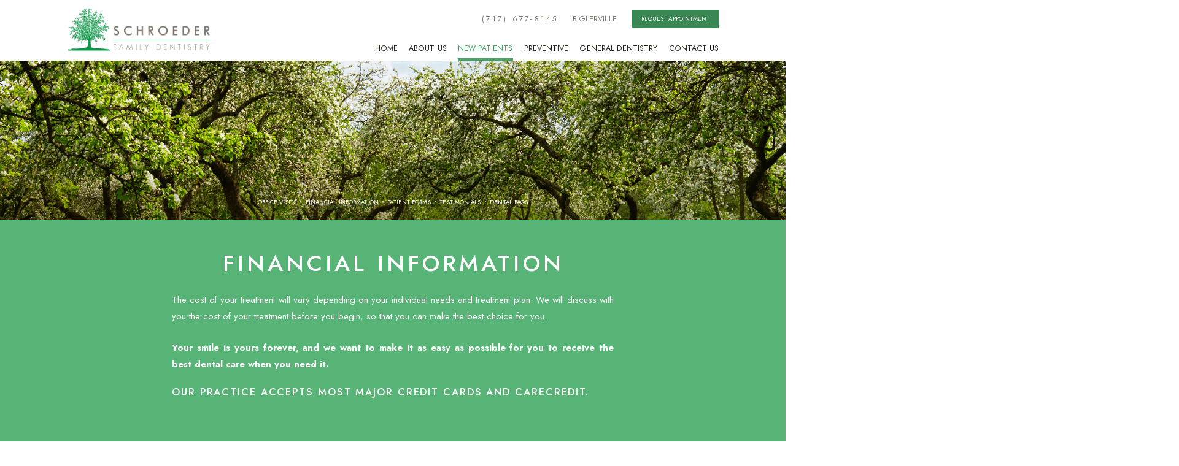

--- FILE ---
content_type: text/html; charset=utf-8
request_url: https://www.schroederfamilydentistry.com/financial-information
body_size: 5251
content:
<!DOCTYPE html>
<!--[if lt IE 7]>      <html lang="en" class="lt-ie10 lt-ie9 lt-ie8 lt-ie7"> <![endif]-->
<!--[if IE 7]>         <html lang="en" class="ie7 lt-ie10 lt-ie9 lt-ie8"> <![endif]-->
<!--[if IE 8]>         <html lang="en" class="ie8 lt-ie10 lt-ie9"> <![endif]-->
<!--[if IE 9]>         <html lang="en" class="ie9 lt-ie10"> <![endif]-->
<!--[if gt IE 9]><!-->
<html lang="en">
<!--<![endif]-->

<head>
    <meta charset="utf-8">
    <title>Financial Information - Schroeder Family Dentistry | Biglerville PA </title>
    <meta name="description" content="Schroeder Family Dentistry is your Gettysburg, Biglerville, and Aspers, PA dentist, providing quality dental care for children, teens, and adults. Call today.">
    <meta name="HandheldFriendly" content="True">
    <meta name="MobileOptimized" content="320">
    <meta name="viewport" content="width=device-width, user-scalable=5">
    <meta name="format-detection" content="telephone=no">
    <!--[if IEMobile]> <meta http-equiv="cleartype" content="on"> <![endif]-->

    
        <link rel="icon" href="/assets/images/icons/favicon.png">

        <link rel="preconnect" href="//srwd.sesamehub.com" crossorigin>
    	<link rel="preconnect" href="https://fonts.googleapis.com/" crossorigin>
    	<link rel="preconnect" href="https://fonts.gstatic.com" crossorigin>

        <link rel="stylesheet" href="//srwd.sesamehub.com/assets/v6.0/global-v6.1.0.min.css">
    <link rel="stylesheet" href="/assets/css/local.css">

    
            
		<link rel="preload" as="image" href="/assets/images/spotlight/subnav.png">
		
    

        <noscript>
        <link rel="stylesheet" href="//srwd.sesamehub.com/assets/fonts/fontawesome-pro-6.1.1-web/css/all.min.css">
        <link
            href="https://fonts.googleapis.com/css2?family=Jost:ital,wght@0,200;0,400;0,500;0,700;1,400;1,700&display=swap"
            rel="stylesheet">
    </noscript>


    <script>
    window.ga = window.ga || function() {
        (ga.q = ga.q || []).push(arguments)
    };
    ga.l = +new Date;
    ga('create', 'UA-27414917-1', 'auto');
    ga('send', 'pageview');
    </script>
    <script async src='https://www.google-analytics.com/analytics.js'></script>

</head>

<body class="financial-information sidebar-left footer-normal nav-top layout-standard layout-section-new-patients psds">
    
            <div id="masthead">
            

            <div id="hd">
                <div class="container row">

                    <div id="logo">
                        <a href="/">
                            <img src="/assets/images/logo.png" alt="Shroder Family Dentistry" width="282" height="85" decoding="async">
                        </a>
                    </div>

                    <div id="contactinfo">

                        <a class="phone" href="tel:7176778145">(717) 677-8145</a>
                        <a class="address" href="/office-hours">BiglerVille</a>

                    </div>
                    <!--/contact-info-->

                    <div id="utilitynav">

                        <a class="appointmentrequest" href="/appointment-request">Request Appointment</a>

                    </div>

                </div>
                <!--/container-->
            </div>
            <!--/hd-->


            <nav id="main-nav" class="horizontal clearfix">

                <div class="container row">

                    <div class="collapsible">
                        <a class="trigger" href="javascript:void(0)" aria-label="Menu">
                            <div class="navicon" aria-hidden="true" role="img">
                                <span></span><span></span><span></span><span></span>
                            </div>
                        </a>
                        <ul><li class="home first"><a href="/home" id="home" class="home"><span>Home</span></a></li><li class="about-us"><a href="/meet-dr-matthew-schroeder" id="about-us" class="about-us"><span>About</span> <span>Us</span></a><ul><li class="meet-dr-matthew-schroeder first"><a href="/meet-dr-matthew-schroeder" class="meet-dr-matthew-schroeder"><span>Meet</span> <span>Dr.</span> <span>Matthew</span> <span>Schroeder</span></a></li><li class="meet-the-team"><a href="/meet-the-team" class="meet-the-team"><span>Meet</span> <span>the</span> <span>Team</span></a></li><li class="what-sets-us-apart"><a href="/what-sets-us-apart" class="what-sets-us-apart"><span>What</span> <span>Sets</span> <span>Us</span> <span>Apart</span></a></li><li class="our-legacy"><a href="/our-legacy" class="our-legacy"><span>Our</span> <span>Legacy</span></a></li><li class="office-tour last"><a href="/office-tour" class="office-tour"><span>Office</span> <span>Tour</span></a></li></ul></li><li class="new-patients active"><a href="/office-visits" id="new-patients" class="new-patients"><span>New</span> <span>Patients</span></a><ul><li class="office-visits first"><a href="/office-visits" class="office-visits"><span>Office</span> <span>Visits</span></a></li><li class="financial-information active"><a href="/financial-information" class="financial-information"><span>Financial</span> <span>Information</span></a></li><li class="patient-forms"><a href="/patient-forms" class="patient-forms"><span>Patient</span> <span>Forms</span></a></li><li class="testimonials"><a href="/testimonials" class="testimonials"><span>Testimonials</span></a></li><li class="dental-faqs last"><a href="/dental-faqs" class="dental-faqs"><span>Dental</span> <span>FAQs</span></a></li></ul></li><li class="preventive"><a href="/preventive-care" id="preventive" class="preventive"><span>Preventive</span></a><ul><li class="preventive-care first"><a href="/preventive-care" class="preventive-care"><span>Preventive</span> <span>Care</span></a></li><li class="teeth-for-life"><a href="/teeth-for-life" class="teeth-for-life"><span>Teeth</span> <span>for</span> <span>Life</span></a></li><li class="oral-cancer-screening"><a href="/oral-cancer-screening" class="oral-cancer-screening"><span>Oral</span> <span>Cancer</span> <span>Screening</span></a></li><li class="gum-disease"><a href="/gum-disease" class="gum-disease"><span>Gum</span> <span>Disease</span></a></li><li class="snoring-prevention last"><a href="/snoring-prevention" class="snoring-prevention"><span>Snoring</span> <span>Prevention</span></a></li></ul></li><li class="general-dentistry"><a href="/common-procedures" id="general-dentistry" class="general-dentistry"><span>General</span> <span>Dentistry</span></a><ul><li class="common-procedures first"><a href="/common-procedures" class="common-procedures"><span>Common</span> <span>Procedures</span></a></li><li class="pediatric-dentistry"><a href="/pediatric-dentistry" class="pediatric-dentistry"><span>Pediatric</span> <span>Dentistry</span></a></li><li class="cosmetic-dentistry"><a href="/cosmetic-dentistry" class="cosmetic-dentistry"><span>Cosmetic</span> <span>Dentistry</span></a></li><li class="teeth-whitening"><a href="/teeth-whitening" class="teeth-whitening"><span>Teeth</span> <span>Whitening</span></a></li><li class="implants"><a href="/implants" class="implants"><span>Implants</span></a></li><li class="tmj-tmd last"><a href="/tmj-tmd" class="tmj-tmd"><span>TMJ-TMD</span></a></li></ul></li><li class="contact-us last"><a href="/office-hours" id="contact-us" class="contact-us"><span>Contact</span> <span>Us</span></a><ul><li class="office-hours first"><a href="/office-hours" class="office-hours"><span>Office</span> <span>Hours</span></a></li><li class="appointment-request last"><a href="/appointment-request" class="appointment-request"><span>Appointment</span> <span>Request</span></a></li></ul></li></ul>                    </div>
                    <!--/collapsible -->

                </div>
                <!--/container-->

            </nav>
            <!--/main-nav -->

        </div>
        <!--/masthead-->
        

                    
            
            <nav id="subnav">
                <div class="container row">

                                                            <nav><p><a href="/office-visits" class="office-visits">Office Visits</a><span class="divider"></span><a href="/financial-information" class="financial-information active">Financial Information</a><span class="divider"></span><a href="/patient-forms" class="patient-forms">Patient Forms</a><span class="divider"></span><a href="/testimonials" class="testimonials">Testimonials</a><span class="divider"></span><a href="/dental-faqs" class="dental-faqs">Dental FAQs</a></p></nav>
                    
                </div>
                <!--/container-->
            </nav>
            <!--/subnav-->

            

            
            <div id="bd">
                <div class="container row">

                    
                                        
                    
                    <div id="sidebar">

                        
                        <div id="hide-stock">
                                                    </div>

                        

                    </div>
                    <!--/sidebar-->
                    
                    
                    <main id="content">

                                                <header>
                            <h1>
                                Financial Information                            </h1>
                        </header>
                        

                        
                        <div class="content-text">
                            <p>The cost of your treatment will vary depending on your individual needs and treatment plan. We will discuss with you the cost of your treatment&nbsp;before you begin, so that you can make the best choice for you.</p>

<p><strong>Your smile is yours forever, and we want to make it as easy as possible for you to receive the best dental care when you need it.</strong></p>

<h3>Our practice accepts most major credit cards and CareCredit.</h3>
                        </div>

                                                
                    </main>
                    <!--/content-->

                </div>
                <!--/container-->

            </div>
            <!--/bd-->

                    <!--.spotlight-->
        
        <div id="ft" class="row">

            <div id="location">

                <div class="mod">

                    <a class="logo" href="/">
                        <img src="/assets/images/footer/logo.png" alt="Shroder Family Dentistry" width="207"
                            height="262" loading="lazy" decoding="async">
                    </a>


                    <a class="address" href="/office-hours">
                        <img class='marker' src="/assets/images/footer/marker.png" alt="our biglervile family dentistry location" width="148" height="133"
                            loading="lazy" decoding="async">
                        <div class="street">134 N Main St<br>
                            BiglerVille, PA 17307</div>
                    </a>

                    <a class="phone" href="tel:7085445656">(717) 677-8145</a>
                </div><!-- .mod -->

                <div class="socialmedia">
	<!-- <a class="asset" aria-label="asset" href="#"><span class="icon fa-brands fa-fw fa-asset" aria-hidden="true" role="img"></span></a> -->
	<a class="facebook" aria-label="facebook" href="https://www.facebook.com/SchroederFamilyDentistry"><span class="icon fa-brands fa-fw fa-facebook-f" aria-hidden="true" role="img"></span></a>
	<a class="google" aria-label="google" href="https://www.google.com/maps?ll=39.934364,-77.248875&z=14&t=m&hl=en&gl=US&mapclient=embed&cid=14715294598038918690"><span class="icon fa-brands fa-fw fa-google" aria-hidden="true" role="img"></span></a>
	<!-- <a class="youtube" aria-label="youtube" href="#"><span class="icon fa-brands fa-fw fa-youtube" aria-hidden="true" role="img"></span></a>
	<a class="twitter" aria-label="twitter" href="#"><span class="icon fa-brands fa-fw fa-twitter" aria-hidden="true" role="img"></span></a>
	<a class="blog" aria-label="blog" href="/blog"><span class="icon fa-solid fa-fw fa-rss" aria-hidden="true" role="img"></span></a>
	<a class="healthgrades" aria-label="healthgrades" href="#"><span class="icon fa-fw fa-healthgrades2" aria-hidden="true" role="img"></span></a>
	<a class="instagram" aria-label="instagram" href="#"><span class="icon fa-brands fa-fw fa-instagram" aria-hidden="true" role="img"></span></a> -->
</div>
<!--/social-media-->                <div class="util">
                    <a id="sesame-link" class="sesame-link" href="https://www.sesamecommunications.com/web-design/">
                        <svg class="sesameicon" aria-hidden="true" role="img" xmlns="http://www.w3.org/2000/svg" width="38.05" height="32.44" viewBox="0 0 38.05 32.44"><path d="M13.75 19.04c-1.4-0.73-3.33-0.72-4.48 0.48 -1.17 1.23-0.39 3.07 1 3.9 1.36 0.8 3.49 0.73 4.51-0.42C15.94 21.69 15.23 19.81 13.75 19.04M7.98 26.66c-1.55-0.82-3.69-0.84-5.01 0.32 -1.68 1.47-0.88 3.77 1.04 4.88 1.58 0.91 3.99 0.72 5.13-0.51C10.52 29.85 9.83 27.64 7.98 26.66M5.11 9.44c1.31 0.67 1.72 2.1 0.36 3.02 -1.25 0.85-3.16 0.77-4.45 0.01 -1.23-0.72-1.45-2.1-0.1-2.92C2.1 8.83 3.87 8.81 5.11 9.44M13.8 9.19c-1.41-0.72-3.66-0.6-4.03 0.71 -0.32 1.15 1.38 2.69 3.64 2.47 0.69-0.07 1.63-0.47 1.76-1.29C15.31 10.2 14.49 9.55 13.8 9.19M18.12 13.32c-0.96-0.47-2.68-0.77-3.56 0.07 -1.03 0.99-0.26 2.4 0.89 3.09 1.14 0.67 2.84 0.79 3.78-0.11C20.3 15.35 19.27 13.88 18.12 13.32M24.62 14.66c1.2 0.62 2.19 1.83 1.68 2.89 -0.54 1.12-2.23 1.11-3.55 0.44 -1.33-0.67-2.13-2.08-1.49-3.02C21.96 13.91 23.58 14.13 24.62 14.66M28.77 21.8c1.35 0.69 2.6 2.38 2 3.94 -0.64 1.65-2.69 1.43-3.94 0.69 -1.19-0.7-2.38-2.13-2.01-3.6C25.26 21.04 27.45 21.12 28.77 21.8M21.47 8.93c-0.89-0.43-2.43-0.73-3.16 0.09 -0.15 0.17-0.23 0.37-0.25 0.57 -0.06 0.77 0.69 1.55 1.65 1.96 1.12 0.48 2.52 0.46 3.04-0.33C23.35 10.31 22.27 9.31 21.47 8.93" class="bottom"/><path d="M14.38 5.56c-0.82-0.39-2.03-0.54-2.78-0.05 -0.98 0.64-0.28 1.61 0.58 2.04 0.98 0.49 2.09 0.52 2.8 0.12C15.78 7.23 15.67 6.18 14.38 5.56M36.19 16.3c0.88 0.43 2.03 1.55 1.84 2.52 -0.04 0.21-0.14 0.38-0.29 0.51 -1.37 1.08-4.57-1.11-4.13-2.71 0.06-0.2 0.19-0.36 0.35-0.47C34.58 15.72 35.55 15.98 36.19 16.3M28.55 12.53c1.06 0.53 1.89 1.6 1.55 2.34 -0.4 0.88-1.78 0.81-2.84 0.26 -1.01-0.52-1.8-1.48-1.36-2.35C26.2 12.15 27.36 11.94 28.55 12.53M27.92 8.73c0.88 0.4 1.72 1.28 1.39 1.95 -0.36 0.72-1.56 0.53-2.17 0.31 -0.73-0.26-1.7-0.9-1.8-1.73 -0.02-0.17 0.02-0.36 0.14-0.49C25.98 8.14 27.19 8.39 27.92 8.73M33.77 8.48c0.99 0.5 1.69 1.23 1.49 1.84 -0.27 0.83-1.69 0.44-2.26 0.17 -0.67-0.33-1.8-1.23-1.46-1.93C31.9 7.84 33.23 8.21 33.77 8.48M24 5.55c0.61 0.3 1.52 1.03 1.1 1.73 -0.33 0.54-1.54 0.51-2.46 0.06 -0.67-0.32-1.49-1-1.2-1.66C21.65 5.17 22.84 4.99 24 5.55M18.66 4.28c1.24 0.63 1.29 1.3 0.97 1.71 -0.3 0.39-1.35 0.57-2.47 0.13 -1.09-0.44-1.77-1.3-1.16-1.88C16.48 3.77 17.76 3.81 18.66 4.28M7.79 2.32c1.02 0.48 1.43 1.44 0.32 1.92C7.27 4.61 6.19 4.45 5.36 4.11 4.39 3.73 3.84 2.78 4.73 2.26 5.56 1.77 6.91 1.9 7.79 2.32M16.49 0.36c0.4 0.19 1.07 0.6 0.99 1.12 -0.02 0.12-0.08 0.24-0.19 0.33 -0.48 0.4-1.48 0.33-2.14 0.12 -0.93-0.29-1.64-1.01-1.32-1.49C14.21-0.15 15.51-0.11 16.49 0.36M26.12 2.79c0.9 0.44 1.31 1.07 1.09 1.42 -0.32 0.49-1.36 0.34-1.85 0.15 -0.56-0.21-1.47-0.71-1.52-1.33 -0.01-0.12 0.02-0.24 0.12-0.34C24.37 2.25 25.58 2.53 26.12 2.79" class="top"/></svg>Website Powered by Sesame
                        24-7<sup>&trade;</sup>
                    </a>

                    <span class="divider">|</span>

                    <a class="sitemap" href="/sitemap">Site Map</a>
                </div>
                <!--.util-->
            </div>
            <!--/locations-->

        </div>
        <!--/ft-->

        
        <footer id="links">

            <div class="container row">

                <div id="btt">

                    <a id="backtotop" href="#hd" aria-label="back to top">
                        Top
                    </a>

                </div>

            </div>
            <!--/container-->

        </footer>
        <!-- CSS Stylings (Default Base Stylings and Site Specific) -->

        <script>
        // deferred below the fold font stylesheets prevent blocking the rendering of the page
        /* G FONTS */
        var gcss = document.createElement('link');
        gcss.rel = 'stylesheet';
        gcss.href =
            'https://fonts.googleapis.com/css2?family=Jost:ital,wght@0,200;0,400;0,500;0,700;1,400;1,700&display=swap';
        var gdefer = document.getElementsByTagName('link')[0];
        gdefer.parentNode.insertBefore(gcss, gdefer);


        /* FA icons */
        var facss = document.createElement('link');
        facss.rel = 'stylesheet';
        facss.href = '//srwd.sesamehub.com/assets/fonts/fontawesome-pro-6.1.1-web/css/all.min.css';
        var fadefer = document.getElementsByTagName('link')[0];
        fadefer.parentNode.insertBefore(facss, fadefer);

        </script>

        <script src="/assets/js/aggregate.js"></script>
        <script src="//srwd.sesamehub.com/assets/v5.0/global-5.1.0.min.js"></script>
        <script src="/assets/js/local.js"></script>

        <script>
        jQuery(document).ready(function() {
            var windowWidth = window.innerWidth;

            
            // TOP ORIENTED SUBNAV ONLY || makes line breaks on #subnav for desktop adjust span:eq(#) below as needed 
            var navItems = $('#subnav a').length;
            if ((windowWidth > '1023') && (navItems > 5)) {
                $('#subnav span:eq(8), #subnav span:eq(14)').replaceWith('<br />');
            }

            
        });
        </script>

</body>

</html>

--- FILE ---
content_type: text/css
request_url: https://www.schroederfamilydentistry.com/assets/css/local.css
body_size: 9768
content:
/* ===============================================
	.less VERSION 10
	
	shroder-mathew
	Written by: Ricky R.
		
	Sesame Communications - (c) 2022
	All rights reserved.
	Any reproduction or intentional misuse is strictly prohibited
	
=============================================== */
/* ===============================================
					colors
=============================================== */
/* color */
/* color || hyperlinks */
/* ===============================================
					fonts
=============================================== */
.fontH {
  font-family: 'Jost', Arial, sans-serif;
}
/* ===============================================
					Mixins 
=============================================== */
/*font-mixins*/
.th {
  font-weight: 100;
}
.xlt {
  font-weight: 200;
}
.lt {
  font-weight: 300;
}
.roman {
  font-weight: 400;
}
.mbold {
  font-weight: 500;
}
.sbold {
  font-weight: 600;
}
.bold {
  font-weight: 700;
}
.xbold {
  font-weight: 800;
}
.ubold,
.black {
  font-weight: 900;
}
.italic {
  font-style: italic;
}
.upp {
  text-transform: uppercase;
}
.loww {
  text-transform: lowercase;
}
.noo {
  text-transform: none;
}
.normal {
  font-style: normal;
}
/*LETTER SPACING, LINE HEIGHT AND FONT SIZE */
.aligncenter {
  text-align: center;
}
.alignright {
  text-align: right;
}
.alignleft {
  text-align: left;
}
.justify {
  text-align: justify;
}
/*helper mixins*/
.clear {
  clear: both;
}
.clearright {
  clear: right;
}
.clearleft {
  clear: left;
}
.wall {
  width: 100%;
}
.hall {
  height: 100%;
}
.auto {
  width: auto;
}
.autoy {
  height: auto;
}
.autox {
  width: auto;
  height: auto;
}
.zerox {
  width: 0;
  height: 0;
}
.line {
  width: 100%;
  height: 1px;
}
.show {
  display: block;
}
.hide {
  display: none;
}
.inline {
  display: inline;
}
.inline-block,
.ib {
  display: inline-block;
}
.left {
  float: left;
}
.right {
  float: right;
}
.nofloat {
  float: none;
}
.behave {
  display: block;
  float: left;
}
.center {
  margin-left: auto;
  margin-right: auto;
}
.round {
  border-radius: 50%;
}
/*functional mixins*/
.vertical-align {
  position: absolute;
  top: 50%;
  transform: translate3d(0, -50%, 0);
}
.overlay {
  width: 100%;
  height: 100%;
  display: block;
  position: absolute;
  top: 0;
  left: 0;
}
.inlay {
  width: auto;
  height: auto;
  display: block;
  position: absolute;
}
/* use with .trbl */
.grey,
.gray {
  -webkit-filter: grayscale(1);
  filter: grayscale(100%);
}
/* ===============================================
Basic Stylings
These will affect every size of the site.
=============================================== */
/*resets*/
*,
*:before,
*:after {
  -webkit-box-sizing: border-box;
  box-sizing: border-box;
}
/*GLOBAL OVERRIDES*/
.fab,
.fas,
.fal,
.far,
.fad {
  -webkit-font-smoothing: antialiased;
  -moz-osx-font-smoothing: grayscale;
  vertical-align: 0;
}
/* ==================================================================
	main content-text font sizes
=================================================================== */
/* ===============================================
	body 
=============================================== */
body,
input,
select,
textarea {
  font-family: 'Jost', Arial, sans-serif;
}
form button {
  font-family: 'Jost', Arial, sans-serif;
}
body {
  font-size: 15px;
  color: #333;
  background: #fff;
  overflow: hidden;
}
@media only screen and (min-width: 81.25em) {
  body {
    font-size: 20px;
    /* desk 1300w */
  }
}
/* ===============================================
	links 
=============================================== */
a {
  text-decoration: none;
}
#content a {
  color: #2c251d;
  text-decoration: underline;
  transition: color 0.33s ease-in-out;
}
#content a:hover {
  text-decoration: underline;
  color: #367247;
}
/* ===============================================
	h family || hfam 
=============================================== */
h1,
h2:not(.topic),
h3:not(.topic),
h4,
h5,
h6 {
  line-height: 1;
  text-align: left;
  color: white;
  margin: 0 0 0.8em;
  text-rendering: auto;
  text-transform: uppercase;
  font-weight: 500;
}
h1 {
  font-size: 10vw;
  font-weight: 400;
  text-transform: uppercase;
  margin-bottom: 0.75em;
  font-weight: 500;
  text-align: center;
  position: relative;
  left: 0.02em;
}
@media only screen and (min-width: 30em) {
  h1 {
    font-size: 2.45em;
    letter-spacing: 0.13877551em;
    /* mintab 480w */
  }
}
.home h1 {
  text-align: left;
  margin: 0;
  color: #80776c;
  letter-spacing: 4.2px;
  margin-bottom: 0.55em;
  position: relative;
  left: -0.1em;
}
@media only screen and (min-width: 30em) {
  .home h1 {
    font-size: 1.85em;
    /* mintab 480w */
  }
}
@media only screen and (min-width: 64em) {
  .home h1 {
    white-space: nowrap;
  }
}
.home h1:after {
  content: none;
}
.home h1 .trait {
  display: block;
  color: #0f9647;
  letter-spacing: 5px;
  font-weight: 300;
  text-transform: uppercase;
  position: relative;
  top: 0.08em;
}
.home h1 .trait.top {
  line-height: 1.5;
  font-size: 0.89189189em;
}
.home h1 .trait.bottom {
  line-height: 1.5;
  font-size: 0.89189189em;
}
h2:not(.topic) {
  font-size: 1.2em;
  letter-spacing: 1.9px;
}
h3:not(.topic) {
  font-size: 1.1em;
  letter-spacing: 1.9px;
}
h4 {
  font-size: 1em;
  letter-spacing: 1.9px;
}
h5 {
  font-size: 0.95em;
}
h6 {
  font-size: 0.9em;
}
/* ===============================================
	containers
=============================================== */
.container {
  max-width: 60em;
}
/* ===============================================
	list styles - global overrides
=============================================== */
.what-sets-us-apart #content ol,
.meet-the-team #content ol,
.our-office #content ol,
.office-tour #content ol,
body[class*='-after'] #content ol {
  margin: 0;
}
#content ul li {
  list-style: disc outside;
  /* list-style-image:none; */
  color: white;
}
/* ==================================================================
	masthead
=================================================================== */
#masthead {
  width: 100%;
  padding: 0 0 1em;
  background-color: #fff;
  position: relative;
  z-index: 3000;
}
@media only screen and (min-width: 41.625em) {
  #masthead {
    padding: 0;
    /* custom 666w */
  }
}
@media only screen and (min-width: 64em) {
  #masthead {
    font-size: 1.1em;
    width: 100%;
    /* maxTab 1024w */
    padding: 0 1em;
  }
}
@media only screen and (min-width: 81.25em) {
  #masthead {
    font-size: inherit;
    position: fixed;
    top: 0;
    z-index: 3000;
    /* desk 1300w */
    padding: 0;
  }
}
@media only screen and (max-width: 665px) {
  #masthead {
    padding: 4em 0 1em;
  }
}
#masthead .container {
  width: 100%;
  max-width: none;
}
@media only screen and (min-width: 64em) {
  #masthead .container {
    max-width: 64.4em;
    /* maxTab 1024w */
  }
}
/* ==================================================================
	main-nav
=================================================================== */
#main-nav {
  font-size: 1.2em;
  text-align: center;
  height: 43px;
  width: 43px;
  padding: 0;
  margin: 0;
  box-shadow: -1px 1px 0 rgba(44, 37, 29, 0.4);
  position: absolute;
  top: 0;
  right: 0;
  z-index: 600;
  clear: both;
}
#main-nav .container {
  height: 100%;
  padding: 0;
}
#main-nav .trigger {
  line-height: 43px;
  color: #2c251d;
  height: 100%;
  width: 100%;
  padding: 0;
  margin: 0 auto;
  position: relative;
  z-index: 600;
  transition: color 0.33s ease-in-out;
}
#main-nav .trigger .navicon {
  width: 12px;
  height: 8px;
  position: relative;
  display: inline-block;
  top: -0.2em;
}
#main-nav .trigger .navicon span {
  height: 2px;
  width: 100%;
  background: currentcolor;
  display: block;
  position: absolute;
  left: 0;
  opacity: 1;
  transform: rotate(0deg);
  transition: width 0.3s ease, top 0.3s ease, left 0.3s ease, transform 0.3s ease;
}
#main-nav .trigger .navicon span:nth-child(1) {
  top: 0px;
}
#main-nav .trigger .navicon span:nth-child(2),
#main-nav .trigger .navicon span:nth-child(3) {
  top: 50%;
}
#main-nav .trigger .navicon span:nth-child(4) {
  top: 100%;
}
#main-nav .trigger:hover {
  color: #2c251d;
}
#main-nav .trigger:hover .navicon span {
  /* background:@color1; */
}
#main-nav .open .trigger {
  color: #58b376;
}
#main-nav .open .trigger .navicon span:nth-child(1),
#main-nav .open .trigger .navicon span:nth-child(4) {
  width: 0;
  top: 50%;
  left: 50%;
}
#main-nav .open .trigger .navicon span:nth-child(2) {
  transform: rotate(45deg);
}
#main-nav .open .trigger .navicon span:nth-child(3) {
  transform: rotate(-45deg);
}
#main-nav ul {
  width: 100vw;
  margin: -43px 0 0;
  padding: 1em 0;
  background-color: rgba(255, 255, 255, 0.9);
  /*
		background-image: -moz-linear-gradient(top,  fade(#fff, 0) 0%, fade(#fff, 99%) 100%);
		background-image: -webkit-linear-gradient(top,  fade(#fff, 0) 0%,fade(#fff, 99%) 100%);
		background-image: linear-gradient(to bottom,  fade(#fff, 0) 0%,fade(#fff, 99%) 100%);
		*/
  position: relative;
  float: right;
  z-index: 550;
}
#main-nav ul li {
  clear: both;
}
#main-nav ul li a[id] {
  line-height: 2.66666667;
  font-size: 0.75em;
  text-transform: uppercase;
  color: #2c251c;
  width: auto;
  height: 2.66666667em;
  margin: 0;
  padding: 0;
  display: inline-block;
  vertical-align: top;
  position: relative;
  transition: color 0.33s ease;
}
#main-nav ul li a[id]:after {
  content: '';
  width: 100%;
  height: 4px;
  background-color: currentcolor;
  display: block;
  position: absolute;
  left: 0;
  bottom: 0.6em;
  transition: transform 0.33s ease-in-out, opacity 0.33s ease-in-out;
  transform: scaleX(0);
  opacity: 0;
}
#main-nav ul li.open > a[id],
#main-nav ul li.active > a[id],
#main-nav ul li:hover > a[id] {
  color: #46a466;
  text-decoration: none;
  transition-duration: 0.15s;
}
#main-nav ul li.open > a[id]:after,
#main-nav ul li.active > a[id]:after,
#main-nav ul li:hover > a[id]:after {
  transition-duration: 0.15s;
  transform: scaleX(1);
  opacity: 1;
}
#main-nav ul ul {
  width: 100%;
  margin: 0;
  padding: 0;
  float: left;
  background: #46a466;
  display: inline;
}
#main-nav ul ul li {
  width: 100%;
  float: left;
  background: none;
}
#main-nav ul ul li a {
  line-height: 3.33333333;
  font-size: 0.6em;
  color: #fff;
  width: 100%;
  height: 3.33333333em;
  margin: 0;
  padding: 0;
  display: inline-block;
  vertical-align: top;
  position: relative;
  letter-spacing: 1px;
  text-transform: uppercase;
}
#main-nav ul li.active ul li a:hover,
#main-nav ul ul li a:hover,
#main-nav ul ul li a.active {
  text-decoration: none;
  color: #fff;
  margin-bottom: 0;
  background: #6bb685;
  border: none;
}
/* main-nav make li fly in all cool */
#main-nav .collapsible.open > ul {
  animation: flyinmobilenav 0.4s 1;
}
#main-nav .collapsible.open ul ul {
  animation: none;
}
/* make flyouts expand on mobile */
#main-nav ul ul li {
  height: 0;
  overflow: hidden;
  transition-duration: 0.33s;
  opacity: 0;
}
/* all about that open class */
#main-nav .open ul {
  display: inline-block;
}
#main-nav .open ul .open ul {
  padding: 1em 0;
}
#main-nav .open ul .open ul li {
  height: 2em;
  opacity: 1;
}
/* ==================================================================
	header
=================================================================== */
#hd {
  text-align: center;
  color: #2c251d;
  padding: 0;
  position: relative;
}
@media only screen and (min-width: 41.625em) {
  #hd {
    text-align: right;
    /* custom 666w */
  }
}
@media only screen and (min-width: 64em) {
  #hd {
    z-index: 3000;
    /* maxTab 1024w */
  }
}
#hd .container {
  display: flex;
  justify-content: center;
  align-items: center;
}
@media only screen and (min-width: 666px) {
  #hd .container {
    justify-content: flex-end;
  }
}
@media only screen and (min-width: 41.625em) and (max-width: 63.9375em) {
  #hd .container {
    padding: 1em 55px 1em 0;
    /* range 666w - 1023oo */
  }
}
@media only screen and (min-width: 64em) {
  #hd .container {
    padding: 0.95em 0em;
    /* midTab 1024w */
  }
}
/* ===============================================
	logo
=============================================== */
#logo {
  line-height: 0;
  font-size: 0.7em;
  width: 14.1em;
  margin: 0.5em auto 1em 2%;
  display: block;
  position: relative;
}
@media only screen and (max-width: 29.9375em) {
  #logo {
    margin: 0.5em auto 1em;
    /* mintab 480oo */
  }
}
@media only screen and (min-width: 41.625em) {
  #logo {
    position: absolute;
    top: 0;
    left: 2%;
    /* custom 666w */
  }
}
@media only screen and (min-width: 64em) {
  #logo {
    font-size: inherit;
    margin: 0;
    top: 0.8em;
    left: 0.07em;
    /* maxTab 1024w */
  }
}
@media only screen and (max-width: 665px) {
  #logo {
    position: absolute !important;
    left: 0.5em;
    bottom: 2.5em;
  }
}
#logo a {
  display: inline-block;
  vertical-align: top;
}
#logo svg {
  width: 14.1em;
  height: 4.25em;
}
/* ===============================================
	contact info
=============================================== */
#contactinfo {
  text-align: center;
  width: auto;
  display: flex;
  justify-content: center;
  align-items: center;
}
@media only screen and (min-width: 30em) {
  #contactinfo {
    width: auto;
    margin: 0 0.5em 0 0;
    /* mintab 480w */
  }
}
#contactinfo .address {
  line-height: 1;
  font-size: 0.75em;
  color: #80776c;
  width: auto;
  margin-right: 1.33333333em;
  display: inline-block;
  vertical-align: top;
  text-transform: uppercase;
  letter-spacing: 0.005em;
}
#contactinfo .phone {
  line-height: 2;
  font-size: 0.75em;
  color: #80776c;
  letter-spacing: 3.25px;
  display: flex;
  justify-content: center;
  align-items: center;
  margin-right: 1.8em;
}
#contactinfo a {
  transition: color 0.33s ease-in-out;
}
#contactinfo a:hover {
  color: #58b376;
}
/* ===============================================
	utility-nav
=============================================== */
#utilitynav {
  line-height: 0;
  width: auto;
  margin: 0;
  padding: 0;
  display: inline-block;
  vertical-align: top;
  position: relative;
  z-index: 400;
}
#utilitynav ul {
  line-height: 0;
  width: auto;
  margin: 0;
  padding: 0;
  display: inline-block;
  vertical-align: top;
  position: relative;
}
#utilitynav ul li {
  line-height: 0;
  width: auto;
  margin: 0;
  padding: 0;
  display: inline-block;
  vertical-align: top;
  position: relative;
}
#utilitynav ul li:nth-child(n+2) {
  margin: 0 0 0 0.5em;
}
#utilitynav a {
  line-height: 2.5;
  font-size: 0.6em;
  text-align: center;
  text-transform: uppercase;
  color: #fff;
  padding: 0;
  background: #2c251d;
  display: flex;
  justify-content: center;
  align-items: center;
  transition: all 0.5s;
}
#utilitynav a:hover {
  color: #fff;
  background-color: #2c251d !important;
}
#utilitynav a.appointmentrequest {
  width: 14.33333333em;
  height: 3.08333333em;
  background-color: #398853;
}
#utilitynav a.patient-login {
  width: 9.75em;
}
/* ===============================================
	socialmedia || aka social-icons
=============================================== */
.socialmedia {
  line-height: 0;
  text-align: center;
  width: 100%;
  max-width: 20em;
  height: auto;
  padding: 0;
  position: relative;
  z-index: 300;
  display: flex;
  justify-content: center;
  align-items: center;
  margin-bottom: 2.4em;
  transition: all 0.5s;
}
@media only screen and (max-width: 767px) {
  .socialmedia {
    margin: auto;
    margin-bottom: 2.4em;
  }
}
.socialmedia a {
  font-size: 0.6em;
  color: #fff;
  margin: 0;
  background: rgba(44, 37, 29, 0.7);
  display: inline-block;
  vertical-align: top;
  position: relative;
  transition: all 0.5s;
  margin: 0 0.05em;
}
.socialmedia a:hover {
  z-index: 400;
  transform: scale(1.44);
}
.socialmedia a .icon {
  position: relative;
}
/* ==================================================================
	slideshow
=================================================================== */
#slideshow {
  font-size: 2vw;
  text-align: center;
  color: #fff;
  background: #000;
  min-height: 55vw;
  position: relative;
  z-index: 400;
}
@media only screen and (min-width: 64em) {
  #slideshow {
    font-size: inherit;
    width: 100%;
    margin-top: 0;
    top: 0;
    /* maxTab 1024w */
    z-index: 1;
  }
}
#slideshow .welcomevid {
  width: 100%;
  vertical-align: top;
}
@media only screen and (min-width: 81.25em) {
  #slideshow .welcomevid {
    display: block;
    position: fixed;
    top: 0;
    left: 0;
  }
}
@media only screen and (max-width: 47.975em) {
  #slideshow {
    font-size: 2vw;
    /* mintab 480w */
  }
}
@media only screen and (min-width: 48em) {
  #slideshow {
    font-size: 1.5vw;
    /* mintab 480w */
  }
}
@media only screen and (min-width: 64em) {
  #slideshow {
    font-size: inherit;
    /* custom opt-out 979oo */
  }
}
#slideshow .ssoverlay {
  color: currentcolor;
  width: 100%;
  display: block;
  position: absolute;
  left: 0;
  top: 50%;
  transform: translate3d(0, -50%, 0);
  z-index: 420;
}
@media only screen and (min-width: 81.25em) {
  #slideshow .ssoverlay {
    transform: translate3d(0, -35%, 0);
  }
}
#slideshow .ssoverlay img {
  width: 21.15em;
}
/* ==================================================================
	.spotlight
=================================================================== */
.spotlight {
  text-align: center;
  position: relative;
  z-index: 400;
}
.spotlight > div {
  position: relative;
}
/* ==================================================================
	spot00 || COMMON SERVICES/CALLOUT-LIKE SECTION EDITED
=================================================================== */
.spot01 {
  text-align: center;
  padding: 2em 0;
  margin: 0;
  background: white;
  position: relative;
  z-index: 410;
  display: flex;
  justify-content: center;
  align-items: center;
}
@media only screen and (max-width: 29.9375em) {
  .spot01 {
    font-size: 2.7vw;
    /* mintab opt-out 480oo */
    flex-wrap: wrap;
  }
}
@media only screen and (min-width: 30em) {
  .spot01 {
    font-size: 1.7vw;
    /* mintab 480w */
  }
}
@media only screen and (min-width: 61.25em) {
  .spot01 {
    font-size: inherit;
    padding: 4.1em 0 3.95em;
    /* custom opt-out 979oo */
    padding-left: 0.1em;
  }
}
.spot01 .box {
  width: 15em;
  height: 20.25em;
  padding: 0;
  position: relative;
  display: flex;
  justify-content: center;
  align-items: center;
  transition: all 0.5s;
  box-shadow: rgba(0, 0, 0, 0.15) 0px 8px 24px;
  overflow: hidden;
}
.spot01 .box::before {
  content: '';
  position: absolute;
  top: 0;
  left: 0;
  width: 100%;
  height: 100%;
  border: 0.75em solid white;
  z-index: 5;
}
.spot01 .box::after {
  content: '';
  position: absolute;
  top: 0;
  left: 0;
  width: 100%;
  height: 100%;
  z-index: 5;
  background: rgba(0, 0, 0, 0.4);
  z-index: 3;
  opacity: 0;
  transition: all 0.5s;
}
.spot01 .box:hover .bg {
  filter: grayscale();
}
.spot01 .box:hover::after {
  opacity: 1;
}
@media only screen and (min-width: 64em) {
  .spot01 .box:hover p {
    top: 6.4em;
  }
}
.spot01 .box:hover .head h2.topic {
  top: -0.4em;
}
.spot01 .box:hover .head a {
  bottom: 0.1em;
}
.spot01 .box:hover .head a:hover::before {
  transform: scale(1);
}
@media only screen and (max-width: 47.9375em) {
  .spot01 .box {
    margin: 2%;
    /* midTab opt-out 768oo */
  }
}
@media only screen and (min-width: 48em) {
  .spot01 .box {
    margin: 0 0.75em;
    /* midTab 768w */
  }
}
.spot01 .box p {
  position: absolute;
  z-index: 5;
  font-size: 0.65em;
  color: white;
  width: 14.30769231em;
  text-align: left;
  line-height: 1.2;
  top: -10em;
  transition: all 0.5s;
  margin-left: -0.2em;
  left: 50%;
  transform: translateX(-50%);
}
.spot01 .box .bg {
  position: absolute;
  top: 0;
  left: 0;
  transition: all 0.5s;
}
.spot01 .box .shape {
  position: absolute;
  width: 15em;
  height: 4.75em;
  bottom: 0;
  left: 0;
  z-index: 4;
}
.spot01 .box .icon {
  position: absolute;
  bottom: 3.2em;
  z-index: 4;
  width: 3.9em;
  left: 50%;
  transform: translateX(-50%);
}
.spot01 .box .head {
  position: absolute;
  bottom: 1.15em;
  height: 1.5em;
  z-index: 5;
  background-color: transparent;
  width: 100%;
  display: flex;
  flex-direction: column;
  justify-content: center;
  align-items: center;
  overflow: hidden;
  right: 0;
}
.spot01 .box .head h2.topic {
  line-height: 1;
  font-size: 0.85em;
  font-weight: 400;
  text-transform: uppercase;
  color: white;
  width: 100%;
  display: block;
  letter-spacing: 0.10294118em;
  position: absolute;
  top: 0.9em;
  left: 50%;
  transform: translate(-50%, -50%);
  transition: all 0.5s;
}
.spot01 .box .head a {
  color: white;
  text-decoration: none;
  position: relative;
  text-transform: uppercase;
  font-size: 0.6em;
  position: absolute;
  bottom: -1.95em;
  left: 50%;
  transform: translate(-50%, -50%);
  transition: all 0.5s;
  letter-spacing: 1.25px;
  margin-left: -0.07em;
}
.spot01 .box .head a::before {
  content: '';
  width: 100%;
  height: 1.5px;
  background-color: white;
  position: absolute;
  bottom: 1px;
  left: 0;
  transform: scale(0);
  transition-delay: 0.8s;
  transition: all 0.5s;
}
/* ==================================================================
	spot00 || COMMON SERVICES/CALLOUT-LIKE SECTION EDITED
=================================================================== */
.spotlight-02 {
  text-align: center;
  padding: 2em 0;
  margin: 0;
  background: #f2f2f2;
  position: relative;
  z-index: 600;
}
@media only screen and (max-width: 29.9375em) {
  .spotlight-02 {
    font-size: 3.2vw;
    /* mintab opt-out 480oo */
  }
}
@media only screen and (min-width: 30em) {
  .spotlight-02 {
    font-size: 1.7vw;
    /* mintab 480w */
  }
}
@media only screen and (min-width: 64em) {
  .spotlight-02 {
    font-size: inherit;
    /* custom opt-out 979oo */
  }
}
@media only screen and (min-width: 1300px) {
  .spotlight-02 {
    padding: 0;
    /* custom opt-out 979oo */
  }
}
@media only screen and (min-width: 64em) and (max-width: 1299px) {
  .spotlight-02 {
    margin-bottom: 5em;
  }
}
.spotlight-02 .spot02 {
  display: flex;
  justify-content: center;
  align-items: center;
  flex-direction: column;
  width: 100%;
  max-width: 60em;
  margin: auto;
}
.spotlight-02 .spot02 .abs {
  display: flex;
  justify-content: center;
  align-items: center;
  flex-direction: row;
}
@media only screen and (min-width: 1300px) {
  .spotlight-02 .spot02 .abs {
    position: absolute;
    left: -3.45em;
    top: 4.25em;
    flex-direction: column;
  }
}
.spotlight-02 .spot02 a {
  color: #2c251d;
  width: 7.95em;
  height: 7.95em;
  border-radius: 50%;
  padding: 0;
  position: relative;
  display: flex;
  justify-content: center;
  align-items: center;
  transition: all 0.5s;
  background-color: #416440;
  margin: 1em;
}
@media only screen and (min-width: 1300px) {
  .spotlight-02 .spot02 a {
    margin: 0;
    margin-bottom: 0.5em;
  }
}
.spotlight-02 .spot02 a:hover {
  background-color: #2c251d;
  transform: scale(1.03);
  box-shadow: 4px 4px 0 0 rgba(0, 0, 0, 0.4);
}
.spotlight-02 .spot02 a::before,
.spotlight-02 .spot02 a::after {
  content: '';
  background-color: white;
  width: 0.45em;
  height: 0.45em;
  border-radius: 50%;
  position: absolute;
  margin-bottom: -0.2em;
}
.spotlight-02 .spot02 a::before {
  left: 0.95em;
}
.spotlight-02 .spot02 a::after {
  right: 0.9em;
}
.spotlight-02 .spot02 a i {
  color: white;
  font-size: 2.5em;
}
.spotlight-02 .spot02 a:nth-child(1) .top {
  width: 5.5em;
  height: 1.9em;
  position: absolute;
  top: 0.7em;
  left: 50%;
  transform: translateX(-50%);
}
.spotlight-02 .spot02 a:nth-child(1) .btm {
  width: 5.3em;
  height: 1.7em;
  position: absolute;
  bottom: 0.5em;
  left: 50%;
  transform: translateX(-50%);
}
.spotlight-02 .spot02 a:nth-child(2) .top {
  width: 5.5em;
  height: 1.9em;
  position: absolute;
  top: 0.7em;
  left: 50%;
  transform: translateX(-50%);
}
.spotlight-02 .spot02 a:nth-child(2) .btm {
  width: 5.4em;
  height: 1.7em;
  position: absolute;
  bottom: 0.5em;
  left: 50%;
  transform: translateX(-50%);
}
.spotlight-02 .spot02 a:nth-child(3) .top {
  width: 6.15em;
  height: 2.5em;
  position: absolute;
  top: 0.7em;
  left: 50%;
  transform: translateX(-50%);
}
.spotlight-02 .spot02 a:nth-child(3) .btm {
  width: 6.3em;
  height: 2.55em;
  position: absolute;
  bottom: 0.5em;
  left: 50%;
  transform: translateX(-50%);
}
.spotlight-02 .spot02 a h2.topic {
  line-height: 1.11111111;
  font-size: 0.9em;
  text-transform: uppercase;
  color: currentcolor;
  width: 100%;
  display: block;
}
.spotlight-02 .spot02 a h2.topic .trait {
  font-weight: 700;
  font-style: italic;
}
/* ==================================================================
	
	subnav || aka subnav-outer || aka ipSub
	TOP OF PAGE orientation - for sidebar orientation scroll or search down to 'side oriented' [=
	
=================================================================== */
/* TOP ORIENTED */
#subnav {
  text-align: center;
  color: #fff;
  padding: 1.425em 0;
  position: relative;
  overflow: hidden;
  background: url(../images/spotlight/subnav.png) center / cover no-repeat;
}
@media only screen and (min-width: 64em) {
  #subnav {
    padding-top: 15em;
    /* desk 1300w */
  }
}
@media only screen and (min-width: 81.25em) {
  #subnav {
    padding-top: 28.675em;
    /* desk 1300w */
  }
}
@media only screen and (max-width: 1023px) {
  #subnav::before {
    content: '';
    position: absolute;
    width: 100%;
    height: 100%;
    background-color: rgba(0, 0, 0, 0.4);
    top: 0;
    left: 0;
    z-index: -1;
  }
}
#subnav p {
  line-height: 1.38461538;
  font-size: 0.65em;
  margin: 0;
  padding: 0;
  color: white;
}
#subnav a {
  color: #fff;
  margin: 0.2em 0.8em;
  display: inline-block;
  vertical-align: top;
  position: relative;
  text-transform: uppercase;
  letter-spacing: 0.1px;
}
@media only screen and (min-width: 64em) {
  #subnav a {
    margin: 0;
    /* maxTab 1024w */
  }
}
#subnav a:after {
  content: '';
  width: 100%;
  height: 1px;
  background: currentcolor;
  position: absolute;
  bottom: 1.5px;
  left: 0;
  display: block;
  opacity: 0;
  transition: transform 0.33s ease-in-out, opacity 0.33s ease-in-out;
  transform: scaleX(0);
}
#subnav a:hover,
#subnav a.active {
  text-decoration: none;
}
#subnav a:hover:after,
#subnav a.active:after {
  opacity: 1;
  transform: scaleX(1);
}
#subnav .divider {
  width: 2px;
  height: 2px;
  background-color: #fff;
  border-radius: 50%;
  display: inline-block;
}
@media only screen and (min-width: 64em) {
  #subnav .divider {
    margin: 0.3em 0.65em;
    display: inline-block;
    /* maxTab 1024w */
  }
}
/* ==================================================================
	content || aka .interior-content
=================================================================== */
#bd {
  padding: 3em 0;
  background: #58b376;
  position: relative;
  z-index: 400;
}
@media only screen and (min-width: 48em) {
  #bd {
    padding: 3.6em 0 6em;
    /* midTab 780w */
  }
}
@media only screen and (min-width: 1300px) {
  #bd {
    min-height: 55em;
  }
  #bd::after {
    content: '';
    width: 53.75em;
    height: 52.5em;
    background: url(../images/spotlight/watermark.png) center / cover no-repeat;
    position: absolute;
    top: 0%;
    margin-top: 30.6em;
    left: 50%;
    margin-left: -52.2em;
    transform: translate(-50%, -50%);
    opacity: 20%;
    z-index: -1;
    pointer-events: none;
  }
}
@media all and (-ms-high-contrast: none), (-ms-high-contrast: active) {
  #bd::after {
    display: none !important;
  }
}
#content {
  display: block;
}
@media only screen and (min-width: 48em) {
  #content {
    max-width: 48em;
    width: 80%;
    margin: auto;
    /* midTab 780w */
  }
  #content p {
    text-align: justify;
  }
}
#content .content-text {
  line-height: 1.8;
}
#content .content-text p {
  color: white;
}
@media only screen and (min-width: 81.25em) {
  #content .content-text {
    font-size: 1em;
    /* desk 1300w */
  }
}
/* ==================================================================
	.home content || aka #home-content
=================================================================== */
.home #bd {
  padding: 3em 0;
  z-index: 500;
  background: white;
  min-height: auto;
}
@media only screen and (min-width: 48em) {
  .home #bd {
    padding: 0;
    /* midTab 768w */
  }
}
.home #bd .container {
  max-width: 58.6em;
  position: relative;
}
@media only screen and (min-width: 64em) {
  .home #bd .container::before {
    content: '';
    width: 92.8em;
    height: 90.6em;
    position: absolute;
    left: 0;
    top: 0;
    background: url(../images/spotlight/tree.png) center / cover no-repeat !important;
    margin-left: -68.2em;
    margin-top: -8.9em;
    z-index: -1;
    pointer-events: none;
  }
  .home #bd .container::after {
    content: none !important;
  }
}
.home #bd::after {
  content: none !important;
}
.home #bd .decor {
  display: none;
}
@media only screen and (min-width: 81.25em) {
  .home #bd .decor {
    width: 38.25em;
    height: 46.6em;
    max-width: 50em;
    display: block;
    position: absolute;
    top: 0em;
    left: 50%;
    margin-left: 20.55em;
  }
}
.home #bd #content {
  position: relative;
}
.home #bd #content::before {
  content: '';
  width: 100%;
  height: 100%;
  position: absolute;
  opacity: 0.902;
  pointer-events: none;
  z-index: -1;
  top: 0;
  left: 0;
}
@media only screen and (min-width: 64em) {
  .home #bd #content::before {
    background-color: #f5f4f3;
  }
}
@media only screen and (min-width: 48em) {
  .home #bd #content {
    width: 100%;
    max-width: 41em;
    float: none;
    margin-left: auto;
    margin-right: auto;
    /* midTab 768w */
    padding: 3.21em 4.1em 1.8em 5.35em;
  }
}
@media only screen and (min-width: 81.25em) {
  .home #bd #content {
    margin-left: 0;
    /* desk 1300w */
  }
}
@media only screen and (min-width: 64em) and (max-width: 1299px) {
  .home #bd #content {
    padding: 3em;
  }
}
@media only screen and (min-width: 81.25em) {
  .home #bd #content .content-text {
    font-size: 1em;
    /* desk 1300w */
  }
}
.home #bd #content h3 {
  color: #46a466;
  font-size: 1.175em;
  font-weight: 500;
  letter-spacing: 2.05px;
  margin-bottom: 1em;
  position: relative;
}
.home #bd #content ul {
  margin: 0 0 1.75em 0.75em;
}
.home #bd #content ul li {
  list-style: none;
  position: relative;
  color: #2c251d !important;
}
.home #bd #content ul li::before {
  width: 2.5px;
  height: 2.5px;
  border-radius: 50%;
  content: "";
  margin: -3px 0.4em 0em 0.1em;
  background-color: #333;
  position: relative;
  display: inline-block;
  vertical-align: middle;
}
.home #bd #content p {
  color: #2c251d;
  margin: 0 0 1.65em;
}
@media only screen and (min-width: 48em) {
  .home #bd #content p {
    text-align: justify;
    /* midTab 768w */
  }
}
.home #bd #content p a {
  color: #398853;
}
.home #bd #content p a:hover {
  color: #58b376;
}
/* ==================================================================
	custom content
=================================================================== */
.mediaslider {
  text-align: center;
}
.mediaslider .cycle-slideshow {
  width: 100%;
  margin: 0.5em 0 1.5em;
  position: relative;
}
.mediaslider .cycle-slideshow .cycle-slide {
  padding: 0 5%;
}
.mediaslider .cycle-slideshow > div {
  font-size: 2.8em;
  color: #2c251d;
  position: absolute;
  top: 50%;
  z-index: 900;
  transform: translate3d(0, -50%, 0);
}
.mediaslider .cycle-slideshow > div span {
  transition: transform 0.35s ease, opacity 0.35s ease;
}
.mediaslider .cycle-slideshow > div.cycle-prev {
  text-align: left;
  left: 0;
}
.mediaslider .cycle-slideshow > div.cycle-prev span {
  transform-origin: left center;
}
.mediaslider .cycle-slideshow > div.cycle-next {
  text-align: right;
  direction: rtl;
  right: 0;
}
.mediaslider .cycle-slideshow > div.cycle-next span {
  transform-origin: right center;
}
.mediaslider .cycle-slideshow > div:hover {
  cursor: pointer;
}
.mediaslider .cycle-slideshow > div:hover span {
  transform: scale(1.44);
  opacity: 0.68;
}
/* comment line below if patient-login is live and legit */
.financial-information #financial-online-services {
  display: none;
}
/* ===============================================
 		common treatments
=============================================== */
.before-after-image {
  width: 44%;
  display: inline-block;
  vertical-align: top;
}
.before-after-image img,
.before-after-image span {
  display: block;
}
@media only screen and (min-width: 48em) {
  .before-after-image img,
  .before-after-image span {
    width: 100%;
  }
}
@media only screen and (min-width: 48em) {
  .before-after-box,
  p.before-after-text {
    width: 49%;
    display: inline-block;
    vertical-align: top;
  }
}
/* preventive-care */
.preventive-care #content ul {
  display: inline-block;
}
/* reduces dimensions of coronavirus tab */
#coronavirus-update {
  font-size: 0.85em;
  padding: 0.5em 1.25em !important;
  left: 0.5em !important;
}
@media only screen and (min-width: 81.25em) {
  #coronavirus-update {
    font-size: 1em;
    /* desk 1300w */
  }
}
/* ==================================================================
	meet the team page classes for individual and full team images 
=================================================================== */
.staff {
  width: 45%;
  max-width: 10em;
  margin: 0 0 1em 1em;
  display: block;
  float: right;
}
.team {
  width: 100%;
  max-width: 1000px;
  margin: 2% auto;
  display: block;
}
/* ==================================================================
	sitemap
=================================================================== */
.sitemap #content .column > ul > li {
  margin-bottom: 1.45em;
}
.sitemap #content ul {
  margin-left: 0px;
  list-style: none;
  margin-bottom: 0;
}
.sitemap #content ul a {
  line-height: 1.125;
  font-size: 1.2em;
  font-weight: 500;
  text-transform: uppercase;
  text-decoration: none;
  color: white;
  transition-duration: 0s;
  letter-spacing: 1.6px;
}
.sitemap #content ul ul li a {
  line-height: 1.8;
  font-size: 1em;
  font-style: normal;
  font-weight: 400;
  text-transform: none;
  color: white;
  margin-left: 0;
  letter-spacing: normal;
  /*to increase space adjust [body.sitemap #bd ul ul li] below*/
}
.sitemap #content a:hover {
  text-decoration: none;
  color: #2c251d;
}
body.sitemap #bd ul li {
  list-style: none;
}
body.sitemap #bd ul ul li {
  list-style: none;
  /*list-style-image:none;*/
  margin-left: 0;
  /*default=15px*/
}
body.sitemap #content .width1 {
  width: 100%;
}
@media only screen and (min-width: 48em) {
  body.sitemap #content .width1 {
    width: 50%;
    /*default 50%*/
    /* midTab 768w */
  }
  body.sitemap #content .width1:not(.first) {
    width: auto;
    float: right;
  }
}
/* global override */
/* ==================================================================
	sidebar
=================================================================== */
#sidebar {
  display: none !important;
  width: 100%;
  max-width: 15em;
  margin: 0 auto 6%;
  display: none;
  padding: 0;
  position: relative;
  z-index: 420;
}
@media only screen and (min-width: 48em) {
  #sidebar {
    width: 25%;
    margin: 0 0 1em;
    float: right;
    clear: right;
    display: block;
    /* midTab 768w */
  }
}
/* ===============================================
	sitepics
=============================================== */
#hide-stock {
  position: relative;
  display: none;
}
.stock {
  width: 100%;
  position: relative;
}
/* ===============================================
	show doctor image on all devices
=============================================== */
/*.home,*/
/*body[class^='meet-the-'], body[class^='meet-our-'],*/
.meet-the-doctor #sidebar,
body[class^='meet-dr-'] #sidebar,
body[class^='meet-doctor-'] #sidebar {
  display: block;
}
body[class~='blog'] #sidebar {
  display: block;
}
body[class~='blog'] #hide-stock {
  display: none;
}
/* END SIDEBAR - */
/* ===============================================
	spot00 || COMMON TESTIMONIAL SLIDESHOW SECTION EXAMPLE
=============================================== */
.spotlight-03 {
  position: relative;
  z-index: 500;
  background-color: transparent;
  padding: 3em 0;
  display: flex;
  justify-content: center;
  align-items: center;
}
@media only screen and (max-width: 47.975em) {
  .spotlight-03 {
    font-size: 2.9vw;
    /* mintab 480w */
    flex-direction: column;
  }
}
@media only screen and (min-width: 48em) {
  .spotlight-03 {
    font-size: 1.5vw;
    /* mintab 480w */
  }
}
@media only screen and (min-width: 64em) {
  .spotlight-03 {
    font-size: inherit;
    padding: 3.9em 0 4em;
    /* custom opt-out 979oo */
    align-items: flex-start;
  }
}
@media only screen and (min-width: 1300px) {
  .spotlight-03 {
    transform: translate(-8.2em);
  }
}
.spotlight-03 .imgs {
  width: 31.55em;
  height: 25.2em;
  position: relative;
}
@media only screen and (min-width: 64em) {
  .spotlight-03 .imgs {
    margin-right: 0.7em;
  }
}
@media only screen and (max-width: 47.975em) {
  .spotlight-03 .imgs {
    margin-bottom: 2em;
  }
}
.spotlight-03 .imgs .box {
  position: absolute;
}
.spotlight-03 .imgs .box::before {
  content: '';
  border: 0.6em solid white;
  position: absolute;
  top: 0;
  left: 0;
  width: 100%;
  height: 100%;
  z-index: 1;
}
.spotlight-03 .imgs .box:nth-child(1) {
  width: 18.9em;
  height: 25.2em;
  left: 1.65em;
  top: 0.05em;
  z-index: 1;
}
.spotlight-03 .imgs .box:nth-child(2) {
  width: 9.4em;
  height: 12.5em;
  top: 11.6em;
  z-index: 1;
}
.spotlight-03 .imgs .box:nth-child(3) {
  width: 12.5em;
  height: 9.35em;
  right: -0.03em;
  top: 2.25em;
  z-index: 2;
}
.spotlight-03 .imgs .box:nth-child(4) {
  width: 10.6em;
  height: 14.15em;
  right: 3.12em;
  bottom: 1.5em;
  z-index: 5;
}
.spotlight-03 .spot03 {
  display: flex;
  flex-direction: column;
  width: 100%;
  max-width: 32em;
  position: relative;
}
@media only screen and (min-width: 64em) {
  .spotlight-03 .spot03 {
    padding-top: 3.75em;
  }
}
.spotlight-03 .spot03 .cycle-slideshow {
  color: black;
  width: 96%;
  max-width: 46.5em;
  margin: 0 auto;
  display: block;
  transition: color 0.33s ease-in-out;
}
.spotlight-03 .spot03 .cycle-slide {
  width: 100%;
  display: block;
}
.spotlight-03 .spot03 .testimony {
  line-height: 2;
  font-size: 1.05em;
  display: block;
  color: #80776c;
  margin-bottom: 2.05em;
}
.spotlight-03 .spot03 .testifier {
  line-height: 2.33333333;
  font-size: 0.9em;
  text-transform: uppercase;
  font-weight: 500;
  display: block;
  color: #46a466;
  margin-bottom: 2.6em;
  letter-spacing: 2.8px;
}
.spotlight-03 .spot03 .test-pager {
  position: absolute;
  z-index: 100;
  bottom: 0.8em;
  left: -2.75em;
  background: transparent;
  display: block;
}
@media only screen and (max-width: 47.975em) {
  .spotlight-03 .spot03 .test-pager {
    display: none !important;
  }
}
.spotlight-03 .spot03 .test-pager span {
  width: 0.9em;
  height: 0.9em;
  background-color: #46a466;
  border-radius: 50%;
  margin-bottom: 0.3em;
  display: block;
  color: transparent;
}
.spotlight-03 .spot03 .test-pager span.cycle-pager-active {
  background-color: #80776c;
}
.spotlight-03 .spot03 .btns {
  font-size: 0.65em;
  text-transform: uppercase;
  display: flex;
  padding-left: 0.95em;
}
.spotlight-03 .spot03 .btns .btn {
  display: flex;
  justify-content: center;
  align-items: center;
  color: #2c251d;
  font-weight: 400;
  transition: all 0.5s;
  text-transform: uppercase;
  font-weight: 500;
  margin: 0 0.11538462em;
  background-color: #d1ccc0;
}
@media only screen and (max-width: 47.975em) {
  .spotlight-03 .spot03 .btns .btn {
    letter-spacing: normal !important;
  }
}
.spotlight-03 .spot03 .btns .btn:nth-child(1) {
  width: 8.07692308em;
  height: 3.46153846em;
  letter-spacing: 1.5px;
  margin-left: 0;
  padding-left: 0.1em;
}
.spotlight-03 .spot03 .btns .btn:nth-child(1):hover {
  color: white;
  background-color: #2c251d;
}
.spotlight-03 .spot03 .btns .btn:nth-child(2) {
  width: 14.69230769em;
  height: 3.46153846em;
  letter-spacing: 1.5px;
  padding-right: 0.3em;
}
.spotlight-03 .spot03 .btns .btn:nth-child(2) a {
  color: #2c251d;
  transition: all 0.5s;
  font-size: 1em;
}
.spotlight-03 .spot03 .btns .btn:nth-child(2) a i {
  transition: all 0.5s;
  font-size: 1.23076923em;
  margin: 0 0.1em;
}
.spotlight-03 .spot03 .btns .btn:nth-child(2) a i:hover {
  transform: scale(1.2);
  color: #2c251d;
}
.spotlight-03 .spot03 .btns .btn:nth-child(2) a:nth-child(1) i {
  margin: 0 0.1em;
  position: relative;
  left: 0.4em;
}
.spotlight-03 .spot03 .btns .btn:nth-child(2) a:nth-child(2) i {
  margin: 0 0.1em;
  position: relative;
  left: 0.45em;
}
/* ==================================================================
	spot00 || COMMON SERVICES/CALLOUT-LIKE SECTION EXAMPLE
=================================================================== */
.spot04 {
  text-align: center;
  padding: 2em 0;
  margin: 0;
  background: orangered;
  position: relative;
  z-index: 410;
}
@media only screen and (max-width: 29.9375em) {
  .spot04 {
    font-size: 3.2vw;
    /* mintab opt-out 480oo */
  }
}
@media only screen and (min-width: 30em) {
  .spot04 {
    font-size: 1.7vw;
    /* mintab 480w */
  }
}
@media only screen and (min-width: 61.25em) {
  .spot04 {
    font-size: inherit;
    padding: 5em 0;
    /* custom opt-out 979oo */
  }
}
.spot04 a {
  color: #2c251d;
  width: 11.8em;
  border-radius: 50%;
  padding: 0;
  position: relative;
  display: inline-block;
  vertical-align: top;
  transition: transform 0.33s ease-in-out;
}
@media only screen and (max-width: 41.5625em) {
  .spot04 a {
    /* midTab 768oo */
  }
  .spot04 a:nth-of-type(3) {
    display: block;
    margin-right: auto;
    margin-left: auto;
  }
}
@media only screen and (max-width: 47.9375em) {
  .spot04 a {
    margin: 2%;
    /* midTab opt-out 768oo */
  }
}
@media only screen and (min-width: 48em) {
  .spot04 a {
    margin: 0 1em;
    /* midTab 768w */
  }
}
.spot04 a:hover {
  color: #fff;
  background-color: rgba(255, 255, 255, 0.1);
  transform: scale(1.23);
  z-index: 400;
}
.spot04 a .decoration {
  width: 100%;
  border-radius: 50%;
  transition: transform 0.33s ease-in-out;
}
.spot04 a .info {
  width: 100%;
  display: block;
  position: absolute;
  top: 50%;
  left: 0;
  transform: translate3d(0, -50%, 0);
}
.spot04 a .icon {
  width: 2em;
  margin: 0 auto 1em;
  transition: transform 0.33s ease-in-out;
}
.spot04 a h2.topic {
  line-height: 1.11111111;
  font-size: 0.9em;
  text-transform: uppercase;
  color: currentcolor;
  width: 100%;
  display: block;
}
.spot04 a h2.topic .trait {
  font-weight: 700;
  font-style: italic;
}
/* ==================================================================
	#ft
=================================================================== */
#ft {
  text-align: center;
  color: #fff;
  width: 100%;
  padding: 0;
  background: #ccc url(../images/footer/map.png) no-repeat center center;
  background-size: cover;
  display: inline-block;
  vertical-align: top;
  position: relative;
  z-index: 500;
}
@media only screen and (max-width: 47.975em) {
  #ft {
    font-size: 3.2vw;
    /* mintab 480w */
  }
}
@media only screen and (min-width: 48em) {
  #ft {
    font-size: 1.3vw;
    /* mintab 480w */
  }
}
@media only screen and (min-width: 61.25em) {
  #ft {
    font-size: inherit;
    /* custom opt-out 979oo */
  }
}
@media only screen and (min-width: 81.25em) {
  #ft {
    background-size: auto 100% /* desk 1300w */;
  }
}
#ft a {
  color: #fff;
  transition: color 0.33s ease-in-out;
}
#ft a:hover {
  color: #58b376;
}
/* ===============================================
		locations || aka ft-location
=============================================== */
#location {
  width: 100%;
  padding: 3em 0;
  background-color: #2c251d;
  display: flex;
  flex-direction: column;
}
@media only screen and (min-width: 48em) {
  #location {
    margin-left: 50.11%;
    padding-left: 6.5em;
    padding-bottom: 1.1em;
    padding-top: 3.32em;
    float: left;
    /* desk 1300w */
  }
}
@media only screen and (max-width: 1299px) {
  #location {
    padding-right: 1em;
    padding-left: 10em;
  }
}
@media only screen and (max-width: 1023px) {
  #location {
    margin: 0;
    padding: 2em 0;
    display: flex;
    justify-content: center;
    align-items: center;
  }
}
#location .mod {
  text-align: center;
  width: 100%;
  max-width: 20em;
  display: block;
}
@media only screen and (max-width: 47.9375em) {
  #location .mod {
    margin: 0 auto;
    /* midTab opt-out 768oo */
  }
}
@media only screen and (min-width: 48em) {
  #location .mod {
    margin: 0 0 auto 0;
    /* midTab 768w */
  }
}
#location .logo {
  line-height: 0;
  text-align: center;
  margin: 0 auto 1.15em;
  display: block;
  transition: all 0.5s;
}
#location .logo:hover {
  transform: scale(1.05);
}
#location .logo svg {
  width: 10.35em;
  height: 13.1em;
}
#location .logo svg path {
  fill: #fff;
}
#location .address {
  line-height: 1.27777778;
  font-size: 0.9em;
  margin: 0 auto 0em;
  display: block;
  position: relative;
  text-transform: uppercase;
}
#location .address .marker {
  line-height: 1;
  margin-right: 2.4em;
  position: absolute;
  z-index: 400;
  transition: transform 0.33s ease-in-out;
  transform-origin: center bottom;
  display: none;
  width: 8.22222222em;
}
@media only screen and (min-width: 64em) {
  #location .address .marker {
    display: block;
    /* midTab 768w */
    left: -45.4em;
    top: -9.8em;
  }
}
@media only screen and (min-width: 81.25em) {
  #location .address .marker {
    left: -37.2em;
    top: -7.7em;
  }
}
#location .address:hover {
  color: #58b376;
}
#location .address:hover .marker {
  transform: scale(1.05);
}
#location .phone {
  line-height: 1.27777778;
  font-size: 0.9em;
  display: block;
  color: #ffffff;
  margin-bottom: 2.1em;
}
#location .util {
  line-height: 2.5;
  font-size: 0.6em;
  margin-bottom: 2em;
  text-align: center;
}
@media only screen and (min-width: 48em) {
  #location .util {
    line-height: 2.5;
    width: auto;
    margin: 0;
    float: left;
    /* mintab 480w */
    text-align: left;
    margin-left: 4.8em;
  }
}
@media only screen and (max-width: 1023px) {
  #location .util {
    margin-left: 0;
  }
}
#location .util a {
  color: #ffffff;
  transition: all 0.33s ease-in-out;
  text-transform: uppercase;
}
#location .util a:hover {
  color: #58b376;
}
#location .util a,
#location .util .divider {
  display: inline-block;
  color: #fff;
}
#location .util .divider {
  margin: 0 0em;
}
/* ==================================================================
		#links || aka ft-design-credit
=================================================================== */
#links {
  text-align: center;
  color: #000;
  padding: 2em 0;
  margin: 0;
  background-color: #fff;
  z-index: 500;
}
#links .container {
  display: flex;
  justify-content: center;
  align-items: center;
}
@media only screen and (min-width: 48em) {
  #links {
    height: 5.7em;
    padding: 1.5em 0;
    /* midTab 768w  */
  }
}
@media only screen and (max-width: 767px) {
  #links {
    padding: 1em 0;
  }
}
#links i {
  color: #2c251d;
  font-size: 1.15384615em;
  transition: all 0.5s;
}
/* ===============================================
		sesame link
=============================================== */
a#sesame-link {
  text-transform: uppercase;
}
a#sesame-link .sesameicon {
  width: 1.33333333em;
  height: 1.16666667em;
  margin-right: 0.25em;
  display: inline-block;
  vertical-align: middle;
}
a#sesame-link .sesameicon path {
  fill: currentcolor;
  transition: fill 0.33s ease-in-out;
}
/* ===============================================
	backToTop
=============================================== */
#btt {
  text-align: center;
  display: block;
  width: auto;
  margin: 0;
  position: relative;
}
@media only screen and (min-width: 30em) {
  #btt {
    width: auto;
    float: right;
    /* mintab 480w */
  }
}
a#backtotop {
  line-height: 2;
  font-size: 0.75em;
  color: #fff;
  display: flex;
  justify-content: center;
  align-items: center;
  transition: all 0.5s;
  width: 3.6em;
  height: 3.6em;
  font-weight: 500;
  background-color: #416440;
  text-transform: uppercase;
  position: relative;
  right: 0.15em;
  letter-spacing: 3px;
  padding-left: 0.2em;
  padding-top: 0.2em;
}
a#backtotop:hover {
  background-color: #58b376;
}
/*superlative*/
/************************************************************************************************************************************************/
/* hide double hr aka div.hr */
hr,
.types-of-braces #content div.clear {
  font-size: inherit;
  height: 1px;
  width: 100%;
  margin: 1.58em 0;
  background: #666;
  border: none;
  display: block;
}
/* ===============================================
	success message
=============================================== */
.success {
  text-transform: none;
  font-weight: 400;
  color: #fff;
  width: 100%;
  padding: 1rem;
  float: left;
  background: #2c251d;
}
/* ===============================================
	Form Buttons
=============================================== */
form button {
  letter-spacing: normal;
  font-weight: 400;
  text-transform: uppercase;
  font-size: smaller;
  color: #fff;
  height: 38px;
  padding: 0 1.5em;
  background-color: #2c251d;
  border: 1px solid #2c251d;
  transition: color 0.33s ease-in-out, background-color 0.33s ease-in-out, border-color 0.33s ease-in-out;
}
form button:hover {
  color: #fff;
  border-color: #58b376;
  background-color: #58b376;
}
form p {
  height: auto;
}
/* ===============================================
	chat widget resize for mobile use comfort
=============================================== */
#bc-chat-container {
  font-size: 0.8em !important;
}
.bc-minimize-state {
  width: 11.8em !important;
  height: 7.7em !important;
}
/************************************************************************************************************************************************/
/* end superlatives */
/* ===============================================
Tablet
Supports 48em (768px) and up
=============================================== */
@media only screen and (min-width: 48em) {
  /* ===============================================
	blanket content sidebar hide
=============================================== */
  .sitemap #content,
  .layout-full-width #content {
    width: 100%;
    max-width: none;
  }
  .sitemap #sidebar,
  .layout-full-width #sidebar {
    display: none;
  }
  /* ===============================================
	custom content
=============================================== */
  /*.success{ width:66%; }*/
  /*table.office-hours{ max-width:50%; }*/
  .before-after-image img {
    width: auto;
  }
  .speed-system img[alt='Speed Braces'] {
    display: block;
  }
  /* ===============================================
	PAGE SPECIFIC
=============================================== */
  .which-is-right-for-me #content p {
    display: inline-block;
    float: left;
  }
  .which-is-right-for-me #content a[href^='/sesame_media/docs/'] {
    text-align: center;
    display: block;
    width: 100%;
    clear: both;
  }
  .which-is-right-for-me #content a[href^='/sesame_media/docs/'] img {
    display: inline-block;
  }
  .in-ovation-testimonials .embed-container {
    display: block;
    margin-left: auto;
    margin-right: auto;
  }
  [class^='inovation-chart-'] {
    display: inline-block;
    max-width: 50%;
  }
  .in-ovation-before-after #content p {
    text-align: center;
    margin-bottom: 0;
  }
  .in-ovation-before-after .content-text h3 {
    text-align: center;
  }
  .in-ovation-before-after .content-text .img-left,
  .in-ovation-before-after .content-text .border {
    max-width: 44%;
    float: none;
    display: inline-block;
    margin: 2%;
  }
  .in-ovation-videos .content-text h2 {
    text-align: center;
  }
  .in-ovation-videos .content-text .embed-container {
    display: block;
    margin-left: auto;
    margin-right: auto;
  }
  body[class*='in-ovation'] .img-right {
    max-width: 40%;
  }
  /*END*/
}
/* ===============================================
Large Tablet Stylings
Supports 64em (1024px) and up
=============================================== */
@media only screen and (min-width: 64em) {
  /* ==================================================================
	main-nav
=================================================================== */
  /* ==================================================================
	main-nav
=================================================================== */
  #main-nav {
    font-size: inherit;
    width: 100%;
    height: 2.25em;
    margin-top: 0em;
    position: relative;
    top: auto;
    z-index: 2900;
    box-shadow: none;
    /*background:none;*/
  }
  #main-nav .container {
    background: none;
    max-width: right;
  }
  #main-nav div.collapsible {
    margin: 0 auto;
  }
  #main-nav ul {
    height: 2.25em;
    width: auto;
    padding: 0;
    margin: 0;
    border: none;
    background: none;
    position: static;
    float: right;
  }
  #main-nav ul li {
    height: 100%;
    margin: 0 1.1em 0 0;
    background: none;
    position: relative;
    vertical-align: top;
    float: none;
    clear: none;
  }
  #main-nav ul li.contact,
  #main-nav ul li.contact-us {
    margin-right: 0;
    padding-right: 0;
  }
  #main-nav ul li a[id] {
    line-height: 2.66666667;
    text-align: center;
    text-decoration: none;
    height: 100%;
    z-index: 3000;
    letter-spacing: 0.005em;
    padding-top: 0.1em;
  }
  #main-nav ul li a[id]:after {
    bottom: 0;
  }
  #main-nav ul ul {
    width: auto;
    height: auto;
    padding: 0.95em 0 1.1em;
    z-index: 2800;
    position: absolute;
    display: none;
  }
  #main-nav ul ul li {
    width: 100%;
    height: 1.25em;
    margin: 0;
    padding: 0;
    opacity: 1;
    float: left;
  }
  #main-nav ul ul li a {
    line-height: 2.08333333;
    text-align: left;
    white-space: nowrap;
    height: 2.08333333em;
    width: 100%;
    padding: 0 2.08333333em;
    float: left;
    transition-duration: 0s;
    padding: 0 2.8em 0 2.1em;
    letter-spacing: 1.9px;
  }
  #main-nav ul ul li a::before {
    content: '';
    background-color: #6bb685;
    position: absolute;
    top: 43%;
    left: 50%;
    transform: translate(-50%, -50%);
    width: 95%;
    height: 2.1em;
    z-index: -1;
    opacity: 0;
    transition: all 0.5s;
  }
  #main-nav ul li.active ul li a:hover,
  #main-nav ul ul li a:hover,
  #main-nav ul ul li a.active {
    text-decoration: none;
    color: #fff;
    margin-bottom: 0;
    background: transparent;
    border: none;
  }
  #main-nav ul li.active ul li a:hover::before,
  #main-nav ul ul li a:hover::before,
  #main-nav ul ul li a.active::before {
    opacity: 1;
  }
  #main-nav ul li.contact-us ul li a,
  #main-nav ul li.contact ul li a {
    text-align: right;
    float: right;
  }
  #main-nav ul li:hover ul {
    left: 0em;
    /*top:37px;*/
    display: block;
  }
  #main-nav ul li.contact-us:hover ul,
  #main-nav ul li.contact:hover ul {
    left: auto;
    right: 0em;
    margin: 0;
  }
  /*END*/
}
/* ie nonsense */
/***********************************************
target ie11: html[data-useragent*='Trident/7.0']
***********************************************/
html[data-useragent*='Trident/7.0'] {
  /* END */
}
/* custom animations */
@keyframes flyinmobilenav {
  from {
    left: 300px;
    opacity: 0;
  }
  to {
    left: 0;
    opacity: 1;
  }
}
dt {
  color: white;
}
td {
  color: white;
}
hr {
  background-color: white;
}
form button:hover {
  background-color: white;
  color: #000;
}
form fieldset legend {
  color: white !important;
}
form fieldset label span {
  color: white !important;
}


--- FILE ---
content_type: text/plain
request_url: https://www.google-analytics.com/j/collect?v=1&_v=j102&a=565480234&t=pageview&_s=1&dl=https%3A%2F%2Fwww.schroederfamilydentistry.com%2Ffinancial-information&ul=en-us%40posix&dt=Financial%20Information%20-%20Schroeder%20Family%20Dentistry%20%7C%20Biglerville%20PA&sr=1280x720&vp=1280x720&_u=IEBAAEABAAAAACAAI~&jid=1392426545&gjid=212795648&cid=1464803701.1768956458&tid=UA-27414917-1&_gid=1674099969.1768956458&_r=1&_slc=1&z=611261693
body_size: -455
content:
2,cG-F56K8BMCTX